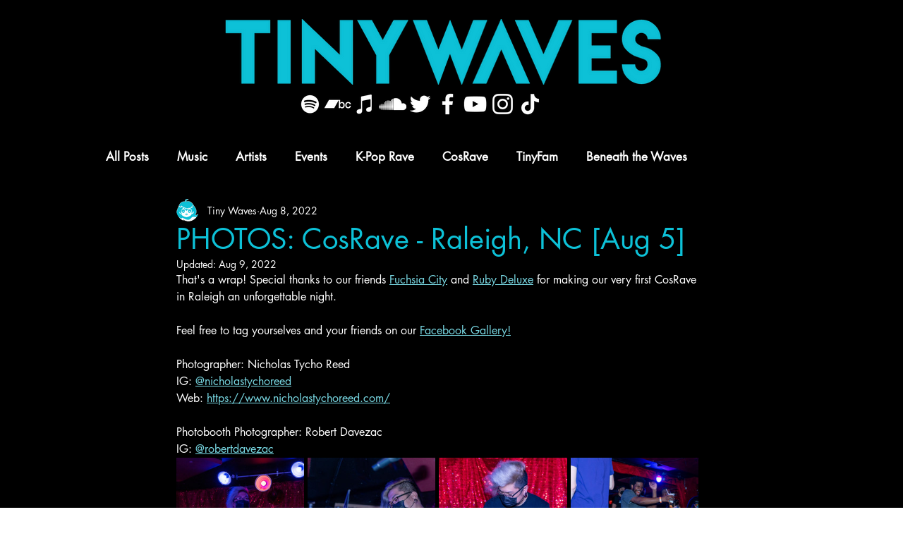

--- FILE ---
content_type: text/css; charset=utf-8
request_url: https://www.tinywaves.us/_serverless/pro-gallery-css-v4-server/layoutCss?ver=2&id=8741l-not-scoped&items=3500_5446_3631%7C3624_5751_3834%7C3470_5579_3719%7C3516_5559_3706%7C3347_5209_3473%7C3493_3985_3985%7C3607_4000_4000%7C3556_3940_3940%7C3401_5646_3764%7C3482_5088_3392%7C3230_5706_3804%7C3385_5887_3925%7C3327_5502_3668%7C3592_3525_3525%7C3409_3487_3487%7C3360_3359_3359%7C3588_5653_3769%7C3394_5013_3342%7C3567_5435_3623%7C3373_6000_4000&container=649_740_17215_720&options=gallerySizeType:px%7CenableInfiniteScroll:true%7CtitlePlacement:SHOW_ON_HOVER%7CgridStyle:1%7CimageMargin:5%7CgalleryLayout:2%7CisVertical:true%7CnumberOfImagesPerRow:4%7CgallerySizePx:300%7CcubeRatio:1%7CcubeType:fill%7CgalleryThumbnailsAlignment:none
body_size: -75
content:
#pro-gallery-8741l-not-scoped [data-hook="item-container"][data-idx="0"].gallery-item-container{opacity: 1 !important;display: block !important;transition: opacity .2s ease !important;top: 0px !important;left: 0px !important;right: auto !important;height: 181px !important;width: 181px !important;} #pro-gallery-8741l-not-scoped [data-hook="item-container"][data-idx="0"] .gallery-item-common-info-outer{height: 100% !important;} #pro-gallery-8741l-not-scoped [data-hook="item-container"][data-idx="0"] .gallery-item-common-info{height: 100% !important;width: 100% !important;} #pro-gallery-8741l-not-scoped [data-hook="item-container"][data-idx="0"] .gallery-item-wrapper{width: 181px !important;height: 181px !important;margin: 0 !important;} #pro-gallery-8741l-not-scoped [data-hook="item-container"][data-idx="0"] .gallery-item-content{width: 181px !important;height: 181px !important;margin: 0px 0px !important;opacity: 1 !important;} #pro-gallery-8741l-not-scoped [data-hook="item-container"][data-idx="0"] .gallery-item-hover{width: 181px !important;height: 181px !important;opacity: 1 !important;} #pro-gallery-8741l-not-scoped [data-hook="item-container"][data-idx="0"] .item-hover-flex-container{width: 181px !important;height: 181px !important;margin: 0px 0px !important;opacity: 1 !important;} #pro-gallery-8741l-not-scoped [data-hook="item-container"][data-idx="0"] .gallery-item-wrapper img{width: 100% !important;height: 100% !important;opacity: 1 !important;} #pro-gallery-8741l-not-scoped [data-hook="item-container"][data-idx="1"].gallery-item-container{opacity: 1 !important;display: block !important;transition: opacity .2s ease !important;top: 0px !important;left: 186px !important;right: auto !important;height: 181px !important;width: 181px !important;} #pro-gallery-8741l-not-scoped [data-hook="item-container"][data-idx="1"] .gallery-item-common-info-outer{height: 100% !important;} #pro-gallery-8741l-not-scoped [data-hook="item-container"][data-idx="1"] .gallery-item-common-info{height: 100% !important;width: 100% !important;} #pro-gallery-8741l-not-scoped [data-hook="item-container"][data-idx="1"] .gallery-item-wrapper{width: 181px !important;height: 181px !important;margin: 0 !important;} #pro-gallery-8741l-not-scoped [data-hook="item-container"][data-idx="1"] .gallery-item-content{width: 181px !important;height: 181px !important;margin: 0px 0px !important;opacity: 1 !important;} #pro-gallery-8741l-not-scoped [data-hook="item-container"][data-idx="1"] .gallery-item-hover{width: 181px !important;height: 181px !important;opacity: 1 !important;} #pro-gallery-8741l-not-scoped [data-hook="item-container"][data-idx="1"] .item-hover-flex-container{width: 181px !important;height: 181px !important;margin: 0px 0px !important;opacity: 1 !important;} #pro-gallery-8741l-not-scoped [data-hook="item-container"][data-idx="1"] .gallery-item-wrapper img{width: 100% !important;height: 100% !important;opacity: 1 !important;} #pro-gallery-8741l-not-scoped [data-hook="item-container"][data-idx="2"].gallery-item-container{opacity: 1 !important;display: block !important;transition: opacity .2s ease !important;top: 0px !important;left: 372px !important;right: auto !important;height: 181px !important;width: 182px !important;} #pro-gallery-8741l-not-scoped [data-hook="item-container"][data-idx="2"] .gallery-item-common-info-outer{height: 100% !important;} #pro-gallery-8741l-not-scoped [data-hook="item-container"][data-idx="2"] .gallery-item-common-info{height: 100% !important;width: 100% !important;} #pro-gallery-8741l-not-scoped [data-hook="item-container"][data-idx="2"] .gallery-item-wrapper{width: 182px !important;height: 181px !important;margin: 0 !important;} #pro-gallery-8741l-not-scoped [data-hook="item-container"][data-idx="2"] .gallery-item-content{width: 182px !important;height: 181px !important;margin: 0px 0px !important;opacity: 1 !important;} #pro-gallery-8741l-not-scoped [data-hook="item-container"][data-idx="2"] .gallery-item-hover{width: 182px !important;height: 181px !important;opacity: 1 !important;} #pro-gallery-8741l-not-scoped [data-hook="item-container"][data-idx="2"] .item-hover-flex-container{width: 182px !important;height: 181px !important;margin: 0px 0px !important;opacity: 1 !important;} #pro-gallery-8741l-not-scoped [data-hook="item-container"][data-idx="2"] .gallery-item-wrapper img{width: 100% !important;height: 100% !important;opacity: 1 !important;} #pro-gallery-8741l-not-scoped [data-hook="item-container"][data-idx="3"].gallery-item-container{opacity: 1 !important;display: block !important;transition: opacity .2s ease !important;top: 0px !important;left: 559px !important;right: auto !important;height: 181px !important;width: 181px !important;} #pro-gallery-8741l-not-scoped [data-hook="item-container"][data-idx="3"] .gallery-item-common-info-outer{height: 100% !important;} #pro-gallery-8741l-not-scoped [data-hook="item-container"][data-idx="3"] .gallery-item-common-info{height: 100% !important;width: 100% !important;} #pro-gallery-8741l-not-scoped [data-hook="item-container"][data-idx="3"] .gallery-item-wrapper{width: 181px !important;height: 181px !important;margin: 0 !important;} #pro-gallery-8741l-not-scoped [data-hook="item-container"][data-idx="3"] .gallery-item-content{width: 181px !important;height: 181px !important;margin: 0px 0px !important;opacity: 1 !important;} #pro-gallery-8741l-not-scoped [data-hook="item-container"][data-idx="3"] .gallery-item-hover{width: 181px !important;height: 181px !important;opacity: 1 !important;} #pro-gallery-8741l-not-scoped [data-hook="item-container"][data-idx="3"] .item-hover-flex-container{width: 181px !important;height: 181px !important;margin: 0px 0px !important;opacity: 1 !important;} #pro-gallery-8741l-not-scoped [data-hook="item-container"][data-idx="3"] .gallery-item-wrapper img{width: 100% !important;height: 100% !important;opacity: 1 !important;} #pro-gallery-8741l-not-scoped [data-hook="item-container"][data-idx="4"].gallery-item-container{opacity: 1 !important;display: block !important;transition: opacity .2s ease !important;top: 186px !important;left: 0px !important;right: auto !important;height: 181px !important;width: 181px !important;} #pro-gallery-8741l-not-scoped [data-hook="item-container"][data-idx="4"] .gallery-item-common-info-outer{height: 100% !important;} #pro-gallery-8741l-not-scoped [data-hook="item-container"][data-idx="4"] .gallery-item-common-info{height: 100% !important;width: 100% !important;} #pro-gallery-8741l-not-scoped [data-hook="item-container"][data-idx="4"] .gallery-item-wrapper{width: 181px !important;height: 181px !important;margin: 0 !important;} #pro-gallery-8741l-not-scoped [data-hook="item-container"][data-idx="4"] .gallery-item-content{width: 181px !important;height: 181px !important;margin: 0px 0px !important;opacity: 1 !important;} #pro-gallery-8741l-not-scoped [data-hook="item-container"][data-idx="4"] .gallery-item-hover{width: 181px !important;height: 181px !important;opacity: 1 !important;} #pro-gallery-8741l-not-scoped [data-hook="item-container"][data-idx="4"] .item-hover-flex-container{width: 181px !important;height: 181px !important;margin: 0px 0px !important;opacity: 1 !important;} #pro-gallery-8741l-not-scoped [data-hook="item-container"][data-idx="4"] .gallery-item-wrapper img{width: 100% !important;height: 100% !important;opacity: 1 !important;} #pro-gallery-8741l-not-scoped [data-hook="item-container"][data-idx="5"]{display: none !important;} #pro-gallery-8741l-not-scoped [data-hook="item-container"][data-idx="6"]{display: none !important;} #pro-gallery-8741l-not-scoped [data-hook="item-container"][data-idx="7"]{display: none !important;} #pro-gallery-8741l-not-scoped [data-hook="item-container"][data-idx="8"]{display: none !important;} #pro-gallery-8741l-not-scoped [data-hook="item-container"][data-idx="9"]{display: none !important;} #pro-gallery-8741l-not-scoped [data-hook="item-container"][data-idx="10"]{display: none !important;} #pro-gallery-8741l-not-scoped [data-hook="item-container"][data-idx="11"]{display: none !important;} #pro-gallery-8741l-not-scoped [data-hook="item-container"][data-idx="12"]{display: none !important;} #pro-gallery-8741l-not-scoped [data-hook="item-container"][data-idx="13"]{display: none !important;} #pro-gallery-8741l-not-scoped [data-hook="item-container"][data-idx="14"]{display: none !important;} #pro-gallery-8741l-not-scoped [data-hook="item-container"][data-idx="15"]{display: none !important;} #pro-gallery-8741l-not-scoped [data-hook="item-container"][data-idx="16"]{display: none !important;} #pro-gallery-8741l-not-scoped [data-hook="item-container"][data-idx="17"]{display: none !important;} #pro-gallery-8741l-not-scoped [data-hook="item-container"][data-idx="18"]{display: none !important;} #pro-gallery-8741l-not-scoped [data-hook="item-container"][data-idx="19"]{display: none !important;} #pro-gallery-8741l-not-scoped .pro-gallery-prerender{height:925px !important;}#pro-gallery-8741l-not-scoped {height:925px !important; width:740px !important;}#pro-gallery-8741l-not-scoped .pro-gallery-margin-container {height:925px !important;}#pro-gallery-8741l-not-scoped .pro-gallery {height:925px !important; width:740px !important;}#pro-gallery-8741l-not-scoped .pro-gallery-parent-container {height:925px !important; width:745px !important;}